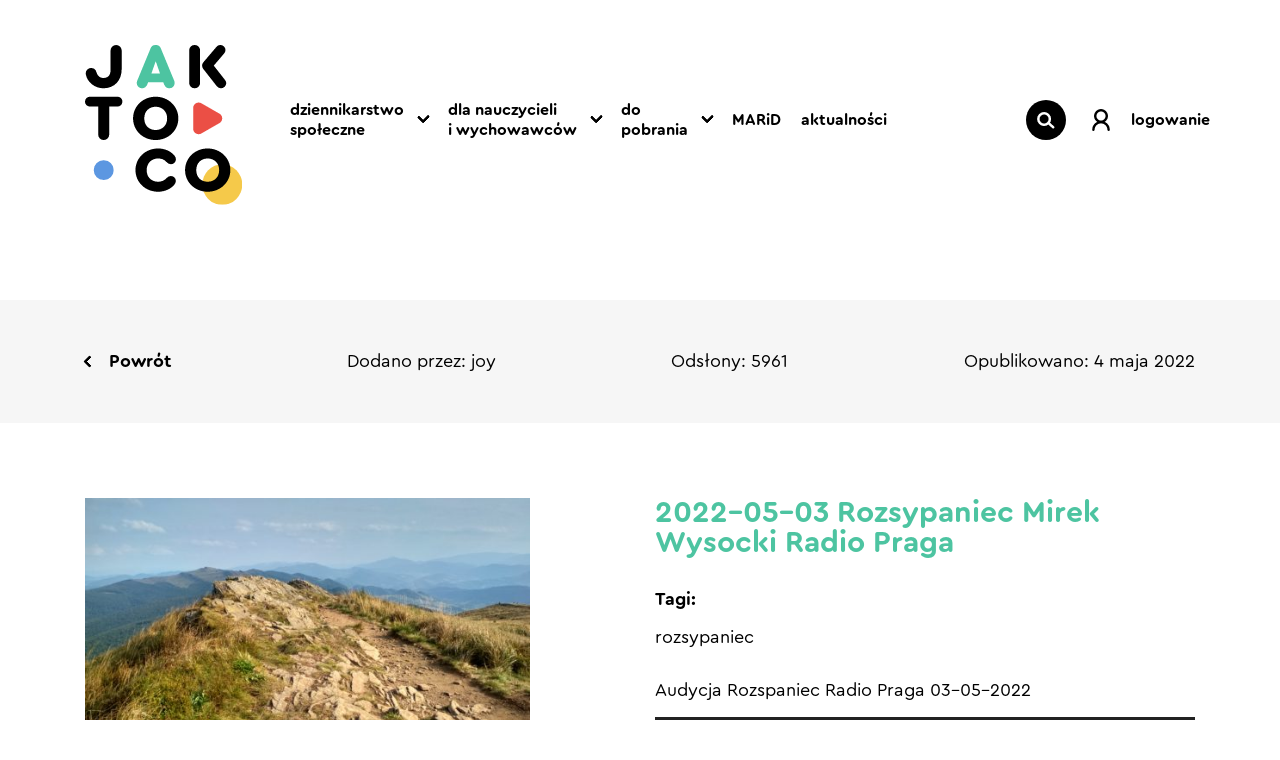

--- FILE ---
content_type: text/html; charset=UTF-8
request_url: http://www.jakto.co/dziennikarstwo-spoleczne/2022-05-03-rozsypaniec-mirek-wysocki-radio-praga/
body_size: 10032
content:
<!doctype html>
<html lang="pl-PL" xmlns:og="http://ogp.me/ns#" xmlns:fb="http://www.facebook.com/2008/fbml">

<head>
	<meta charset="UTF-8">
	<meta name="viewport" content="width=device-width, initial-scale=1">
	<link rel="profile" href="https://gmpg.org/xfn/11">

	<!-- Favicon -->
	<link rel="apple-touch-icon" sizes="57x57" href="http://www.jakto.co/wp-content/themes/jaktoco/favicon/apple-icon-57x57.png" />
	<link rel="apple-touch-icon" sizes="60x60" href="http://www.jakto.co/wp-content/themes/jaktoco/favicon/apple-icon-60x60.png" />
	<link rel="apple-touch-icon" sizes="72x72" href="http://www.jakto.co/wp-content/themes/jaktoco/favicon/apple-icon-72x72.png" />
	<link rel="apple-touch-icon" sizes="76x76" href="http://www.jakto.co/wp-content/themes/jaktoco/favicon/apple-icon-76x76.png" />
	<link rel="apple-touch-icon" sizes="114x114" href="http://www.jakto.co/wp-content/themes/jaktoco/favicon/apple-icon-114x114.png" />
	<link rel="apple-touch-icon" sizes="120x120" href="http://www.jakto.co/wp-content/themes/jaktoco/favicon/apple-icon-120x120.png" />
	<link rel="apple-touch-icon" sizes="144x144" href="http://www.jakto.co/wp-content/themes/jaktoco/favicon/apple-icon-144x144.png" />
	<link rel="apple-touch-icon" sizes="152x152" href="http://www.jakto.co/wp-content/themes/jaktoco/favicon/apple-icon-152x152.png" />
	<link rel="apple-touch-icon" sizes="180x180" href="http://www.jakto.co/wp-content/themes/jaktoco/favicon/apple-icon-180x180.png" />
	<link rel="icon" type="image/png" sizes="192x192" href="http://www.jakto.co/wp-content/themes/jaktoco/favicon/android-icon-192x192.png" />
	<link rel="icon" type="image/png" sizes="32x32" href="http://www.jakto.co/wp-content/themes/jaktoco/favicon/favicon-32x32.png" />
	<link rel="icon" type="image/png" sizes="96x96" href="http://www.jakto.co/wp-content/themes/jaktoco/favicon/favicon-96x96.png" />
	<link rel="icon" type="image/png" sizes="16x16" href="http://www.jakto.co/wp-content/themes/jaktoco/favicon/favicon-16x16.png" />
	<link rel="manifest" href="http://www.jakto.co/wp-content/themes/jaktoco/favicon/manifest.json" />
	<meta name="msapplication-TileColor" content="#3c3c3b" />
	<meta name="msapplication-TileImage" content="http://www.jakto.co/wp-content/themes/jaktoco/favicon/ms-icon-144x144.png" />
	<meta name="theme-color" content="#3c3c3b" />

	<script>
		var timerStart = Date.now();
	</script>

	<!-- GoogleFonts -->
	<link rel="stylesheet" href="https://fonts.googleapis.com/css?family=Montserrat:300,400,500,600&display=swap&subset=latin-ext" />

	<title>2022-05-03 Rozsypaniec Mirek Wysocki Radio Praga &#8211; Jakto.co</title>
		<style type="text/css">
					.heateor_sss_button_instagram span.heateor_sss_svg,a.heateor_sss_instagram span.heateor_sss_svg{background:radial-gradient(circle at 30% 107%,#fdf497 0,#fdf497 5%,#fd5949 45%,#d6249f 60%,#285aeb 90%)}
											.heateor_sss_horizontal_sharing .heateor_sss_svg,.heateor_sss_standard_follow_icons_container .heateor_sss_svg{
							color: #fff;
						border-width: 0px;
			border-style: solid;
			border-color: transparent;
		}
					.heateor_sss_horizontal_sharing .heateorSssTCBackground{
				color:#666;
			}
					.heateor_sss_horizontal_sharing span.heateor_sss_svg:hover,.heateor_sss_standard_follow_icons_container span.heateor_sss_svg:hover{
						border-color: transparent;
		}
		.heateor_sss_vertical_sharing span.heateor_sss_svg,.heateor_sss_floating_follow_icons_container span.heateor_sss_svg{
							color: #fff;
						border-width: 0px;
			border-style: solid;
			border-color: transparent;
		}
				.heateor_sss_vertical_sharing .heateorSssTCBackground{
			color:#666;
		}
						.heateor_sss_vertical_sharing span.heateor_sss_svg:hover,.heateor_sss_floating_follow_icons_container span.heateor_sss_svg:hover{
						border-color: transparent;
		}
		@media screen and (max-width:783px) {.heateor_sss_vertical_sharing{display:none!important}}div.heateor_sss_sharing_title{text-align:center}div.heateor_sss_sharing_ul{width:100%;text-align:center;}div.heateor_sss_horizontal_sharing div.heateor_sss_sharing_ul a{float:none!important;display:inline-block;}		</style>
		<meta name='robots' content='max-image-preview:large' />
<link rel="alternate" type="application/rss+xml" title="Jakto.co &raquo; Kanał z wpisami" href="http://www.jakto.co/feed/" />
<link rel="alternate" type="application/rss+xml" title="Jakto.co &raquo; Kanał z komentarzami" href="http://www.jakto.co/comments/feed/" />
<meta property="og:title" content=2022-05-03 Rozsypaniec Mirek Wysocki Radio Praga"/><meta property="og:description" content="Audycja Rozspaniec Radio Praga 03-05-2022" /><meta property="og:type" content="website"/><meta property="og:locale" content="pl-PL" /><meta property="og:site_name" content="Jakto.co – Portal dziennikarstwa społeczno-kulturalnego. Zamieszczamy amatorskie reportaże prasowe, radiowe,  filmowe i fotograficzne. Mówimy o tym, co ważne. Blisko ludzi."/><meta property="og:url" content="http://www.jakto.co/dziennikarstwo-spoleczne/2022-05-03-rozsypaniec-mirek-wysocki-radio-praga/" /><meta property="og:image" content="http://www.jakto.co/wp-content/uploads/2024/05/Rozsypaniec-1-600x314.jpg" /><meta property="og:image:width" content="600" /><meta property="og:image:height" content="314" /><link rel='stylesheet' id='dashicons-css' href='http://www.jakto.co/wp-includes/css/dashicons.min.css' type='text/css' media='all' />
<link rel='stylesheet' id='classic-theme-styles-css' href='http://www.jakto.co/wp-includes/css/classic-themes.min.css?ver=1' type='text/css' media='all' />
<style id='global-styles-inline-css' type='text/css'>
body{--wp--preset--color--black: #000000;--wp--preset--color--cyan-bluish-gray: #abb8c3;--wp--preset--color--white: #ffffff;--wp--preset--color--pale-pink: #f78da7;--wp--preset--color--vivid-red: #cf2e2e;--wp--preset--color--luminous-vivid-orange: #ff6900;--wp--preset--color--luminous-vivid-amber: #fcb900;--wp--preset--color--light-green-cyan: #7bdcb5;--wp--preset--color--vivid-green-cyan: #00d084;--wp--preset--color--pale-cyan-blue: #8ed1fc;--wp--preset--color--vivid-cyan-blue: #0693e3;--wp--preset--color--vivid-purple: #9b51e0;--wp--preset--gradient--vivid-cyan-blue-to-vivid-purple: linear-gradient(135deg,rgba(6,147,227,1) 0%,rgb(155,81,224) 100%);--wp--preset--gradient--light-green-cyan-to-vivid-green-cyan: linear-gradient(135deg,rgb(122,220,180) 0%,rgb(0,208,130) 100%);--wp--preset--gradient--luminous-vivid-amber-to-luminous-vivid-orange: linear-gradient(135deg,rgba(252,185,0,1) 0%,rgba(255,105,0,1) 100%);--wp--preset--gradient--luminous-vivid-orange-to-vivid-red: linear-gradient(135deg,rgba(255,105,0,1) 0%,rgb(207,46,46) 100%);--wp--preset--gradient--very-light-gray-to-cyan-bluish-gray: linear-gradient(135deg,rgb(238,238,238) 0%,rgb(169,184,195) 100%);--wp--preset--gradient--cool-to-warm-spectrum: linear-gradient(135deg,rgb(74,234,220) 0%,rgb(151,120,209) 20%,rgb(207,42,186) 40%,rgb(238,44,130) 60%,rgb(251,105,98) 80%,rgb(254,248,76) 100%);--wp--preset--gradient--blush-light-purple: linear-gradient(135deg,rgb(255,206,236) 0%,rgb(152,150,240) 100%);--wp--preset--gradient--blush-bordeaux: linear-gradient(135deg,rgb(254,205,165) 0%,rgb(254,45,45) 50%,rgb(107,0,62) 100%);--wp--preset--gradient--luminous-dusk: linear-gradient(135deg,rgb(255,203,112) 0%,rgb(199,81,192) 50%,rgb(65,88,208) 100%);--wp--preset--gradient--pale-ocean: linear-gradient(135deg,rgb(255,245,203) 0%,rgb(182,227,212) 50%,rgb(51,167,181) 100%);--wp--preset--gradient--electric-grass: linear-gradient(135deg,rgb(202,248,128) 0%,rgb(113,206,126) 100%);--wp--preset--gradient--midnight: linear-gradient(135deg,rgb(2,3,129) 0%,rgb(40,116,252) 100%);--wp--preset--duotone--dark-grayscale: url('#wp-duotone-dark-grayscale');--wp--preset--duotone--grayscale: url('#wp-duotone-grayscale');--wp--preset--duotone--purple-yellow: url('#wp-duotone-purple-yellow');--wp--preset--duotone--blue-red: url('#wp-duotone-blue-red');--wp--preset--duotone--midnight: url('#wp-duotone-midnight');--wp--preset--duotone--magenta-yellow: url('#wp-duotone-magenta-yellow');--wp--preset--duotone--purple-green: url('#wp-duotone-purple-green');--wp--preset--duotone--blue-orange: url('#wp-duotone-blue-orange');--wp--preset--font-size--small: 13px;--wp--preset--font-size--medium: 20px;--wp--preset--font-size--large: 36px;--wp--preset--font-size--x-large: 42px;--wp--preset--spacing--20: 0.44rem;--wp--preset--spacing--30: 0.67rem;--wp--preset--spacing--40: 1rem;--wp--preset--spacing--50: 1.5rem;--wp--preset--spacing--60: 2.25rem;--wp--preset--spacing--70: 3.38rem;--wp--preset--spacing--80: 5.06rem;}:where(.is-layout-flex){gap: 0.5em;}body .is-layout-flow > .alignleft{float: left;margin-inline-start: 0;margin-inline-end: 2em;}body .is-layout-flow > .alignright{float: right;margin-inline-start: 2em;margin-inline-end: 0;}body .is-layout-flow > .aligncenter{margin-left: auto !important;margin-right: auto !important;}body .is-layout-constrained > .alignleft{float: left;margin-inline-start: 0;margin-inline-end: 2em;}body .is-layout-constrained > .alignright{float: right;margin-inline-start: 2em;margin-inline-end: 0;}body .is-layout-constrained > .aligncenter{margin-left: auto !important;margin-right: auto !important;}body .is-layout-constrained > :where(:not(.alignleft):not(.alignright):not(.alignfull)){max-width: var(--wp--style--global--content-size);margin-left: auto !important;margin-right: auto !important;}body .is-layout-constrained > .alignwide{max-width: var(--wp--style--global--wide-size);}body .is-layout-flex{display: flex;}body .is-layout-flex{flex-wrap: wrap;align-items: center;}body .is-layout-flex > *{margin: 0;}:where(.wp-block-columns.is-layout-flex){gap: 2em;}.has-black-color{color: var(--wp--preset--color--black) !important;}.has-cyan-bluish-gray-color{color: var(--wp--preset--color--cyan-bluish-gray) !important;}.has-white-color{color: var(--wp--preset--color--white) !important;}.has-pale-pink-color{color: var(--wp--preset--color--pale-pink) !important;}.has-vivid-red-color{color: var(--wp--preset--color--vivid-red) !important;}.has-luminous-vivid-orange-color{color: var(--wp--preset--color--luminous-vivid-orange) !important;}.has-luminous-vivid-amber-color{color: var(--wp--preset--color--luminous-vivid-amber) !important;}.has-light-green-cyan-color{color: var(--wp--preset--color--light-green-cyan) !important;}.has-vivid-green-cyan-color{color: var(--wp--preset--color--vivid-green-cyan) !important;}.has-pale-cyan-blue-color{color: var(--wp--preset--color--pale-cyan-blue) !important;}.has-vivid-cyan-blue-color{color: var(--wp--preset--color--vivid-cyan-blue) !important;}.has-vivid-purple-color{color: var(--wp--preset--color--vivid-purple) !important;}.has-black-background-color{background-color: var(--wp--preset--color--black) !important;}.has-cyan-bluish-gray-background-color{background-color: var(--wp--preset--color--cyan-bluish-gray) !important;}.has-white-background-color{background-color: var(--wp--preset--color--white) !important;}.has-pale-pink-background-color{background-color: var(--wp--preset--color--pale-pink) !important;}.has-vivid-red-background-color{background-color: var(--wp--preset--color--vivid-red) !important;}.has-luminous-vivid-orange-background-color{background-color: var(--wp--preset--color--luminous-vivid-orange) !important;}.has-luminous-vivid-amber-background-color{background-color: var(--wp--preset--color--luminous-vivid-amber) !important;}.has-light-green-cyan-background-color{background-color: var(--wp--preset--color--light-green-cyan) !important;}.has-vivid-green-cyan-background-color{background-color: var(--wp--preset--color--vivid-green-cyan) !important;}.has-pale-cyan-blue-background-color{background-color: var(--wp--preset--color--pale-cyan-blue) !important;}.has-vivid-cyan-blue-background-color{background-color: var(--wp--preset--color--vivid-cyan-blue) !important;}.has-vivid-purple-background-color{background-color: var(--wp--preset--color--vivid-purple) !important;}.has-black-border-color{border-color: var(--wp--preset--color--black) !important;}.has-cyan-bluish-gray-border-color{border-color: var(--wp--preset--color--cyan-bluish-gray) !important;}.has-white-border-color{border-color: var(--wp--preset--color--white) !important;}.has-pale-pink-border-color{border-color: var(--wp--preset--color--pale-pink) !important;}.has-vivid-red-border-color{border-color: var(--wp--preset--color--vivid-red) !important;}.has-luminous-vivid-orange-border-color{border-color: var(--wp--preset--color--luminous-vivid-orange) !important;}.has-luminous-vivid-amber-border-color{border-color: var(--wp--preset--color--luminous-vivid-amber) !important;}.has-light-green-cyan-border-color{border-color: var(--wp--preset--color--light-green-cyan) !important;}.has-vivid-green-cyan-border-color{border-color: var(--wp--preset--color--vivid-green-cyan) !important;}.has-pale-cyan-blue-border-color{border-color: var(--wp--preset--color--pale-cyan-blue) !important;}.has-vivid-cyan-blue-border-color{border-color: var(--wp--preset--color--vivid-cyan-blue) !important;}.has-vivid-purple-border-color{border-color: var(--wp--preset--color--vivid-purple) !important;}.has-vivid-cyan-blue-to-vivid-purple-gradient-background{background: var(--wp--preset--gradient--vivid-cyan-blue-to-vivid-purple) !important;}.has-light-green-cyan-to-vivid-green-cyan-gradient-background{background: var(--wp--preset--gradient--light-green-cyan-to-vivid-green-cyan) !important;}.has-luminous-vivid-amber-to-luminous-vivid-orange-gradient-background{background: var(--wp--preset--gradient--luminous-vivid-amber-to-luminous-vivid-orange) !important;}.has-luminous-vivid-orange-to-vivid-red-gradient-background{background: var(--wp--preset--gradient--luminous-vivid-orange-to-vivid-red) !important;}.has-very-light-gray-to-cyan-bluish-gray-gradient-background{background: var(--wp--preset--gradient--very-light-gray-to-cyan-bluish-gray) !important;}.has-cool-to-warm-spectrum-gradient-background{background: var(--wp--preset--gradient--cool-to-warm-spectrum) !important;}.has-blush-light-purple-gradient-background{background: var(--wp--preset--gradient--blush-light-purple) !important;}.has-blush-bordeaux-gradient-background{background: var(--wp--preset--gradient--blush-bordeaux) !important;}.has-luminous-dusk-gradient-background{background: var(--wp--preset--gradient--luminous-dusk) !important;}.has-pale-ocean-gradient-background{background: var(--wp--preset--gradient--pale-ocean) !important;}.has-electric-grass-gradient-background{background: var(--wp--preset--gradient--electric-grass) !important;}.has-midnight-gradient-background{background: var(--wp--preset--gradient--midnight) !important;}.has-small-font-size{font-size: var(--wp--preset--font-size--small) !important;}.has-medium-font-size{font-size: var(--wp--preset--font-size--medium) !important;}.has-large-font-size{font-size: var(--wp--preset--font-size--large) !important;}.has-x-large-font-size{font-size: var(--wp--preset--font-size--x-large) !important;}
.wp-block-navigation a:where(:not(.wp-element-button)){color: inherit;}
:where(.wp-block-columns.is-layout-flex){gap: 2em;}
.wp-block-pullquote{font-size: 1.5em;line-height: 1.6;}
</style>
<link rel='stylesheet' id='jaktoco-style-css' href='http://www.jakto.co/wp-content/themes/jaktoco/style.css?ver=1616089115' type='text/css' media='all' />
<link rel='stylesheet' id='heateor_sss_frontend_css-css' href='http://www.jakto.co/wp-content/plugins/sassy-social-share/public/css/sassy-social-share-public.css?ver=3.3.44' type='text/css' media='all' />
<script type='text/javascript' src='http://www.jakto.co/wp-content/themes/jaktoco/js/vendor/jquery-3.5.1.min.js?ver=1611137315' id='jquery-js'></script>
<link rel="https://api.w.org/" href="http://www.jakto.co/wp-json/" /><link rel="EditURI" type="application/rsd+xml" title="RSD" href="http://www.jakto.co/xmlrpc.php?rsd" />
<link rel="wlwmanifest" type="application/wlwmanifest+xml" href="http://www.jakto.co/wp-includes/wlwmanifest.xml" />
<link rel="canonical" href="http://www.jakto.co/dziennikarstwo-spoleczne/2022-05-03-rozsypaniec-mirek-wysocki-radio-praga/" />
<link rel='shortlink' href='http://www.jakto.co/?p=19430' />
<link rel="alternate" type="application/json+oembed" href="http://www.jakto.co/wp-json/oembed/1.0/embed?url=http%3A%2F%2Fwww.jakto.co%2Fdziennikarstwo-spoleczne%2F2022-05-03-rozsypaniec-mirek-wysocki-radio-praga%2F" />
<link rel="alternate" type="text/xml+oembed" href="http://www.jakto.co/wp-json/oembed/1.0/embed?url=http%3A%2F%2Fwww.jakto.co%2Fdziennikarstwo-spoleczne%2F2022-05-03-rozsypaniec-mirek-wysocki-radio-praga%2F&#038;format=xml" />
<style type="text/css">.recentcomments a{display:inline !important;padding:0 !important;margin:0 !important;}</style></head>

<body class="social-journalism-template-default single single-social-journalism postid-19430 user-registration-page social-journalism-2022-05-03-rozsypaniec-mirek-wysocki-radio-praga">
		<div class="preloader">
		<div class="preloader__container">
			<img src="http://www.jakto.co/wp-content/themes/jaktoco/img/logo.svg" alt="Czek IT" class="preloader__logo" />
		</div>
	</div>
	<div id="page" class="site">
		<header class="header">
			<div class="container">
				<div class="row">
					<div class="col-lg-2 col-6">
						<a href="http://www.jakto.co" class="header__logo mt-4">
							<img src="http://www.jakto.co/wp-content/themes/jaktoco/img/logo.svg" alt="JakTo.Co" />
						</a>
					</div>
					<div class="col-lg-10 col-6 over_menu">
						<button class="hamburger d-lg-none" aria-label="Menu hamburger">
							<span class="hamburger__line hamburger__line--top"></span>
							<span class="hamburger__line hamburger__line--middle"></span>
							<span class="hamburger__line hamburger__line--bottom"></span>
						</button>
						<nav class="menu">
							<div class="d-flex align-items-center menu__box">
								<div class="">
									<ul id="menu-glowne-menu" class="menu__list"><li id="menu-item-17531" class="menu-item menu-item-type-post_type_archive menu-item-object-social-journalism menu-item-has-children menu-item-17531"><a href="http://www.jakto.co/dziennikarstwo-spoleczne/">dziennikarstwo społeczne</a>
<ul class="sub-menu">
	<li id="menu-item-17542" class="menu-item menu-item-type-taxonomy menu-item-object-social-journalism-category menu-item-17542"><a href="http://www.jakto.co/ds/video/">video</a></li>
	<li id="menu-item-17543" class="menu-item menu-item-type-taxonomy menu-item-object-social-journalism-category menu-item-17543"><a href="http://www.jakto.co/ds/audio/">audio</a></li>
	<li id="menu-item-17544" class="menu-item menu-item-type-taxonomy menu-item-object-social-journalism-category menu-item-17544"><a href="http://www.jakto.co/ds/foto/">foto</a></li>
	<li id="menu-item-17545" class="menu-item menu-item-type-taxonomy menu-item-object-social-journalism-category menu-item-17545"><a href="http://www.jakto.co/ds/czytnik/">czytnik</a></li>
	<li id="menu-item-17546" class="menu-item menu-item-type-taxonomy menu-item-object-social-journalism-category menu-item-17546"><a href="http://www.jakto.co/ds/archiwum-radia/">archiwum radia</a></li>
</ul>
</li>
<li id="menu-item-17530" class="menu-item menu-item-type-post_type_archive menu-item-object-teacher menu-item-has-children menu-item-17530"><a href="http://www.jakto.co/dla-nauczycieli/">dla nauczycieli i&nbsp;wychowawców</a>
<ul class="sub-menu">
	<li id="menu-item-17547" class="menu-item menu-item-type-taxonomy menu-item-object-teacher-category menu-item-17547"><a href="http://www.jakto.co/dn/lekcje-pokazowe/">lekcje pokazowe</a></li>
	<li id="menu-item-17548" class="menu-item menu-item-type-taxonomy menu-item-object-teacher-category menu-item-17548"><a href="http://www.jakto.co/dn/poradniki-video/">poradniki video</a></li>
	<li id="menu-item-17658" class="menu-item menu-item-type-taxonomy menu-item-object-teacher-category menu-item-17658"><a href="http://www.jakto.co/dn/podcasty/">podcasty</a></li>
</ul>
</li>
<li id="menu-item-17533" class="menu-item menu-item-type-post_type_archive menu-item-object-download menu-item-has-children menu-item-17533"><a href="http://www.jakto.co/do-pobrania/">do pobrania</a>
<ul class="sub-menu">
	<li id="menu-item-17550" class="menu-item menu-item-type-taxonomy menu-item-object-download-category menu-item-17550"><a href="http://www.jakto.co/dp/audio/">audio</a></li>
	<li id="menu-item-17551" class="menu-item menu-item-type-taxonomy menu-item-object-download-category menu-item-17551"><a href="http://www.jakto.co/dp/grafika/">grafika</a></li>
	<li id="menu-item-17549" class="menu-item menu-item-type-taxonomy menu-item-object-download-category menu-item-17549"><a href="http://www.jakto.co/dp/baza-dzwiekow/">baza dźwięków</a></li>
	<li id="menu-item-18202" class="menu-item menu-item-type-taxonomy menu-item-object-download-category menu-item-18202"><a href="http://www.jakto.co/dp/ebooki/">ebooki</a></li>
</ul>
</li>
<li id="menu-item-17534" class="menu-item menu-item-type-post_type menu-item-object-page menu-item-17534"><a href="http://www.jakto.co/?page_id=17518">MARiD</a></li>
<li id="menu-item-17540" class="menu-item menu-item-type-post_type menu-item-object-page current_page_parent menu-item-17540"><a href="http://www.jakto.co/aktualnosci/">aktualności</a></li>
</ul>								</div>
								<div class="d-flex justify-content-end align-items-start over_header_buttons">
									<button type="button" class="header__item toggle-search">
										<div class="header__circle">
											<svg class="icon icon--search icon--white" xmlns="http://www.w3.org/2000/svg" viewBox="0 0 21.619 20.619">
												<g transform="translate(-1560 -74)">
													<g transform="translate(1560 74)" stroke-width="3">
														<circle cx="8.5" cy="8.5" r="8.5" stroke="none" />
														<circle cx="8.5" cy="8.5" r="7" fill="none" />
													</g>
													<line x2="5.01" y2="4.51" transform="translate(1574.49 87.99)" stroke-linecap="round" stroke-width="3" />
												</g>
											</svg>
										</div>
									</button>
									<form id='wpes-form-17994' role="search" method="get" class="search-form header__search-form" action="http://www.jakto.co/">
		<label>
		    <span class="screen-reader-text">Szukaj:</span>
		    <input type="search" class="search-field " placeholder="Czego szukasz?" value="" name="s" />
		</label>
		<input type="submit" class="search-submit " value="Szukaj" /><input type='hidden' value='17994' name='wpessid' /></form>									<a href="/moje-konto/" class="header__item">
										<div class="header__circle header__circle--white">
											<svg class="icon icon--user" xmlns="http://www.w3.org/2000/svg" viewBox="0 0 21.92 27.154">
												<g transform="translate(-1033.826 -924.458)">
													<circle cx="7.157" cy="7.157" r="7.157" transform="translate(1037.629 925.958)" stroke-linecap="round" stroke-miterlimit="10" stroke-width="3" />
													<path d="M1035.326,1003.168a9.46,9.46,0,0,1,18.92,0" transform="translate(0 -53.057)" stroke-linecap="round" stroke-miterlimit="10" stroke-width="3" />
												</g>
											</svg>
										</div>
										<span class="header__text">logowanie</span>
									</a>
								</div>
							</div>
						</nav>
					</div>
				</div>
			</div>
		</header><main id="main" class="site-main">
  <article id="post-19430" class="post-19430 social-journalism type-social-journalism status-publish has-post-thumbnail hentry tag-rozsypaniec social-journalism-category-archiwum-radia social-journalism-category-rozsypaniec">
  <div class="article__info">
    <div class="container">
      <div class="d-flex flex-wrap justify-content-between">
        <a href="http://www.jakto.co/ds/archiwum-radia/" class="back">Powrót</a>
                  <div>
            <p>Dodano przez: joy</p>
          </div>
                <div>
          <p>Odsłony: 5961</p>
        </div>
                  <div>
            <p>Opublikowano: 4 maja 2022</p>
          </div>
                      </div>
    </div>
  </div>
  <div class="container">
    <div class="article__start">
      <div class="row justify-content-between">
        <div class="col-lg-5">
          
          <div class="article__image">
            <img width="517" height="326" src="http://www.jakto.co/wp-content/uploads/2024/05/Rozsypaniec-1-517x326.jpg" class="attachment-medium size-medium wp-post-image" alt="widok zbocza góry" decoding="async" srcset="http://www.jakto.co/wp-content/uploads/2024/05/Rozsypaniec-1-517x326.jpg 517w, http://www.jakto.co/wp-content/uploads/2024/05/Rozsypaniec-1-653x412.jpg 653w" sizes="(max-width: 517px) 100vw, 517px" />          </div>
          <div class="article__action article__action-center mt-5">
                      </div>
        </div>
        <div class="col-lg-6">
                                <h1 class="article__title">2022-05-03 Rozsypaniec Mirek Wysocki Radio Praga</h1>
                      <div class="section__text mt-5">
              <p><strong>Tagi:</strong></p>
              <p><a href="http://www.jakto.co/tag/rozsypaniec/">rozsypaniec</a></p>
            </div>
                    <div class="section__text mt-5">
            <p>Audycja Rozspaniec Radio Praga 03-05-2022</p>
<!--[if lt IE 9]><script>document.createElement('audio');</script><![endif]-->
<audio class="wp-audio-shortcode" id="audio-19430-1" preload="none" style="width: 100%;" controls="controls"><source type="audio/mpeg" src="http://jakto.co/wp-content/uploads/2022/05/2022-05-03-Rozsypaniec-Radio-Praga.mp3?_=1" /><a href="http://jakto.co/wp-content/uploads/2022/05/2022-05-03-Rozsypaniec-Radio-Praga.mp3">http://jakto.co/wp-content/uploads/2022/05/2022-05-03-Rozsypaniec-Radio-Praga.mp3</a></audio>
          </div>
        </div>
      </div>
          </div>
      </div>
</article>
  <section class="section article article--more">
    <div class="container">
      <div class="article__more d-flex flex-wrap align-items-center">
        <h3 class="section__subtitle">Zobacz także</h3>
        <svg class="article__ornament" xmlns="http://www.w3.org/2000/svg" viewBox="0 0 60.679 123.14">
          <path d="M-1000.313,421.465a46.041,46.041,0,0,1,45.5,46.571,46.044,46.044,0,0,1-45.5,46.571" transform="translate(1000.492 -406.466)" stroke-miterlimit="10" stroke-width="30" />
        </svg>
      </div>
      <div class="article__box">
        <div class="row">
          <div class="col-lg-4 mb-5">
    <div class="article__item">
                    <a href="http://www.jakto.co/dziennikarstwo-spoleczne/https-radiopraga-pl-pani-edyta-topczewska-z-klubu-yakumo-goto-japonia-w-radio-praga-2/" class="article__image"><img width="517" height="326" src="http://www.jakto.co/wp-content/uploads/2023/03/Logo-Radio-Praga-517x326.jpg" class="attachment-medium size-medium wp-post-image" alt="" decoding="async" loading="lazy" /></a>
        
        <h4 class="article__title">
            <a href="http://www.jakto.co/dziennikarstwo-spoleczne/https-radiopraga-pl-pani-edyta-topczewska-z-klubu-yakumo-goto-japonia-w-radio-praga-2/">Edyta Topczewska z&nbsp;klubu Yakumo Goto w&nbsp;Radio Praga</a>
        </h4>
                    <div class="article__excerpt">https://radiopraga.pl/pani-edyta-topczewska-z-klubu-yakumo-goto-japonia-w-radio-praga/</div>
            </div>
</div><div class="col-lg-4 mb-5">
    <div class="article__item">
                    <a href="http://www.jakto.co/dziennikarstwo-spoleczne/eurodance-29-07-2023r-vol-197-w-programie-factsfiction-proxyon-grant-miller-the-radio-pirates-marco-rochowski-sauvage-u96-new-order-c-c-catch-i-inni-skrot-10ciu-audycji-z-poczatku/" class="article__image"><img alt="Domyślny obrazek dla audio" src="http://www.jakto.co/wp-content/uploads/2021/defaultowe/default-post-audio-517x326.jpg" srcset="http://www.jakto.co/wp-content/uploads/2021/defaultowe/default-post-audio-517x326.jpg 517w, http://www.jakto.co/wp-content/uploads/2021/defaultowe/default-post-audio-653x412.jpg 653w, http://www.jakto.co/wp-content/uploads/2021/defaultowe/default-post-audio.jpg 1200w" sizes="(max-width: 1200px) 100vw, 1200px" /></a>
        
        <h4 class="article__title">
            <a href="http://www.jakto.co/dziennikarstwo-spoleczne/eurodance-29-07-2023r-vol-197-w-programie-factsfiction-proxyon-grant-miller-the-radio-pirates-marco-rochowski-sauvage-u96-new-order-c-c-catch-i-inni-skrot-10ciu-audycji-z-poczatku/">Eurodance 29.07.2023r. /vol.197/ W programie: Facts&amp;Fiction, Proxyon, Grant Miller, The Radio Pirates, Marco Rochowski, Sauvage, U96, New Order, C.C.Catch i&nbsp;inni&#8230; Skrót 10ciu audycji z&nbsp;początku 2023r.</a>
        </h4>
                    <div class="article__excerpt">Eurodance 29.07.2023r. W programie: Facts&amp;Fiction, Proxyon(space), Grant Miller, The Radio Pirates, Marco Rochowski, Sauvage(space), U96, New Order, C.C.Catch, Jock Hattle i&nbsp;inni&#8230; Skrót 10ciu programów z&nbsp;początku<a href="http://www.jakto.co/dziennikarstwo-spoleczne/eurodance-29-07-2023r-vol-197-w-programie-factsfiction-proxyon-grant-miller-the-radio-pirates-marco-rochowski-sauvage-u96-new-order-c-c-catch-i-inni-skrot-10ciu-audycji-z-poczatku/">&hellip;</a></div>
            </div>
</div><div class="col-lg-4 mb-5">
    <div class="article__item">
                    <a href="http://www.jakto.co/dziennikarstwo-spoleczne/marcin-wyrostek-w-radiopraga-pl-audycja-otwarty-mikrofon-piotra-kolodziejczyka/" class="article__image"><img width="517" height="326" src="http://www.jakto.co/wp-content/uploads/2022/10/Logo-Radio-Praga-2-517x326.jpg" class="attachment-medium size-medium wp-post-image" alt="" decoding="async" loading="lazy" /></a>
        
        <h4 class="article__title">
            <a href="http://www.jakto.co/dziennikarstwo-spoleczne/marcin-wyrostek-w-radiopraga-pl-audycja-otwarty-mikrofon-piotra-kolodziejczyka/">Marcin Wyrostek w&nbsp;RadioPraga.pl ( audycja Otwarty Mikrofon Piotra Kołodziejczyka)</a>
        </h4>
                    <div class="article__excerpt"></div>
            </div>
</div>        </div>
      </div>
    </div>
  </section>
</main>
<footer class="footer">
	<a href="http://www.jakto.co" class="footer__logo">
		<img src="http://www.jakto.co/wp-content/themes/jaktoco/img/logo-footer.svg" alt="JakTo.Co" />
	</a>
	<div class="container">
		<div class="row">
			<div class="col-lg-9">
				<ul id="menu-stopka" class="footer__menu"><li id="menu-item-17572" class="menu-item menu-item-type-post_type_archive menu-item-object-social-journalism menu-item-has-children menu-item-17572"><a href="http://www.jakto.co/dziennikarstwo-spoleczne/">dziennikarstwo społeczne</a>
<ul class="sub-menu">
	<li id="menu-item-17577" class="menu-item menu-item-type-taxonomy menu-item-object-social-journalism-category menu-item-17577"><a href="http://www.jakto.co/ds/video/">video</a></li>
	<li id="menu-item-17574" class="menu-item menu-item-type-taxonomy menu-item-object-social-journalism-category menu-item-17574"><a href="http://www.jakto.co/ds/audio/">audio</a></li>
	<li id="menu-item-17576" class="menu-item menu-item-type-taxonomy menu-item-object-social-journalism-category menu-item-17576"><a href="http://www.jakto.co/ds/foto/">foto</a></li>
	<li id="menu-item-17575" class="menu-item menu-item-type-taxonomy menu-item-object-social-journalism-category menu-item-17575"><a href="http://www.jakto.co/ds/czytnik/">czytnik</a></li>
	<li id="menu-item-17573" class="menu-item menu-item-type-taxonomy menu-item-object-social-journalism-category menu-item-17573"><a href="http://www.jakto.co/ds/archiwum-radia/">archiwum radia</a></li>
</ul>
</li>
<li id="menu-item-17578" class="menu-item menu-item-type-post_type_archive menu-item-object-teacher menu-item-has-children menu-item-17578"><a href="http://www.jakto.co/dla-nauczycieli/">dla nauczycieli i&nbsp;wychowawców</a>
<ul class="sub-menu">
	<li id="menu-item-17579" class="menu-item menu-item-type-taxonomy menu-item-object-teacher-category menu-item-17579"><a href="http://www.jakto.co/dn/lekcje-pokazowe/">lekcje pokazowe</a></li>
	<li id="menu-item-17580" class="menu-item menu-item-type-taxonomy menu-item-object-teacher-category menu-item-17580"><a href="http://www.jakto.co/dn/poradniki-video/">poradniki video</a></li>
</ul>
</li>
<li id="menu-item-17582" class="menu-item menu-item-type-post_type_archive menu-item-object-download menu-item-has-children menu-item-17582"><a href="http://www.jakto.co/do-pobrania/">do pobrania</a>
<ul class="sub-menu">
	<li id="menu-item-17583" class="menu-item menu-item-type-taxonomy menu-item-object-download-category menu-item-17583"><a href="http://www.jakto.co/dp/audio/">audio</a></li>
	<li id="menu-item-17585" class="menu-item menu-item-type-taxonomy menu-item-object-download-category menu-item-17585"><a href="http://www.jakto.co/dp/grafika/">grafika</a></li>
	<li id="menu-item-17584" class="menu-item menu-item-type-taxonomy menu-item-object-download-category menu-item-17584"><a href="http://www.jakto.co/dp/baza-dzwiekow/">baza dźwięków</a></li>
	<li id="menu-item-18201" class="menu-item menu-item-type-taxonomy menu-item-object-download-category menu-item-18201"><a href="http://www.jakto.co/dp/ebooki/">ebooki</a></li>
</ul>
</li>
<li id="menu-item-17586" class="blank menu-item menu-item-type-custom menu-item-object-custom menu-item-has-children menu-item-17586"><a href="#">Element menu</a>
<ul class="sub-menu">
	<li id="menu-item-17599" class="menu-item menu-item-type-post_type menu-item-object-page menu-item-17599"><a href="http://www.jakto.co/kontakt/">kontakt</a></li>
	<li id="menu-item-17600" class="menu-item menu-item-type-post_type menu-item-object-page menu-item-17600"><a href="http://www.jakto.co/o-serwisie/">o serwisie</a></li>
	<li id="menu-item-17601" class="menu-item menu-item-type-post_type menu-item-object-page menu-item-17601"><a href="http://www.jakto.co/sponsorzy/">sponsorzy</a></li>
	<li id="menu-item-17602" class="menu-item menu-item-type-post_type menu-item-object-page menu-item-17602"><a href="http://www.jakto.co/wspolpraca/">współpraca</a></li>
	<li id="menu-item-18093" class="menu-item menu-item-type-post_type menu-item-object-page menu-item-18093"><a href="http://www.jakto.co/zglos-naruszenie/">zgłoś naruszenie</a></li>
	<li id="menu-item-18294" class="menu-item menu-item-type-post_type menu-item-object-page menu-item-18294"><a href="http://www.jakto.co/informacje-o-licencji/">Informacje o licencji</a></li>
</ul>
</li>
</ul>			</div>
		</div>
	</div>
</footer>
<div class="copyright">
	<div class="container copyright__container">
		<div class="copyright__author">
			<p>by <a href="https://czek.it/" target="_blank" rel="noopener noreferrer" class="copyright__link">czek.it</a></p>
		</div>
		<div class="copyright__info">
			<div class="row no-gutters align-items-center">
				<div class="col-lg-3 offset-lg-1">

					
					<p>Liczba wyświetleń: 5473078</p>
				</div>
				<div class="col-lg-3 offset-lg-3">
					<ul id="menu-copyright" class="copyright__menu"><li id="menu-item-17603" class="menu-item menu-item-type-post_type menu-item-object-page menu-item-17603"><a href="http://www.jakto.co/regulamin/">regulamin</a></li>
</ul>				</div>
			</div>
		</div>
	</div>
</div>
</div>
<link rel='stylesheet' id='mediaelement-css' href='http://www.jakto.co/wp-includes/js/mediaelement/mediaelementplayer-legacy.min.css?ver=4.2.17' type='text/css' media='all' />
<link rel='stylesheet' id='wp-mediaelement-css' href='http://www.jakto.co/wp-includes/js/mediaelement/wp-mediaelement.min.css' type='text/css' media='all' />
<script type='text/javascript' src='http://www.jakto.co/wp-content/plugins/contact-form-7/includes/swv/js/index.js?ver=5.7.7' id='swv-js'></script>
<script type='text/javascript' id='contact-form-7-js-extra'>
/* <![CDATA[ */
var wpcf7 = {"api":{"root":"http:\/\/www.jakto.co\/wp-json\/","namespace":"contact-form-7\/v1"}};
/* ]]> */
</script>
<script type='text/javascript' src='http://www.jakto.co/wp-content/plugins/contact-form-7/includes/js/index.js?ver=5.7.7' id='contact-form-7-js'></script>
<script type='text/javascript' src='http://www.jakto.co/wp-content/themes/jaktoco/dist/js/bundle.min.js?ver=1612276796' id='jaktoco-bundle-js-js'></script>
<script type='text/javascript' src='http://www.jakto.co/wp-content/themes/jaktoco/dist/js/dist.min.js?ver=1612897118' id='jaktoco-scripts-js'></script>
<script type='text/javascript' id='heateor_sss_sharing_js-js-before'>
function heateorSssLoadEvent(e) {var t=window.onload;if (typeof window.onload!="function") {window.onload=e}else{window.onload=function() {t();e()}}};	var heateorSssSharingAjaxUrl = 'http://www.jakto.co/wp-admin/admin-ajax.php', heateorSssCloseIconPath = 'http://www.jakto.co/wp-content/plugins/sassy-social-share/public/../images/close.png', heateorSssPluginIconPath = 'http://www.jakto.co/wp-content/plugins/sassy-social-share/public/../images/logo.png', heateorSssHorizontalSharingCountEnable = 0, heateorSssVerticalSharingCountEnable = 0, heateorSssSharingOffset = -10; var heateorSssMobileStickySharingEnabled = 0;var heateorSssCopyLinkMessage = "Link skopiowany";var heateorSssUrlCountFetched = [], heateorSssSharesText = 'Udostępnienia', heateorSssShareText = 'Udostępnij';function heateorSssPopup(e) {window.open(e,"popUpWindow","height=400,width=600,left=400,top=100,resizable,scrollbars,toolbar=0,personalbar=0,menubar=no,location=no,directories=no,status")}
</script>
<script type='text/javascript' src='http://www.jakto.co/wp-content/plugins/sassy-social-share/public/js/sassy-social-share-public.js?ver=3.3.44' id='heateor_sss_sharing_js-js'></script>
<script type='text/javascript' id='mediaelement-core-js-before'>
var mejsL10n = {"language":"pl","strings":{"mejs.download-file":"Pobierz plik","mejs.install-flash":"Korzystasz z przegl\u0105darki, kt\u00f3ra nie ma w\u0142\u0105czonej lub zainstalowanej wtyczki Flash player. W\u0142\u0105cz wtyczk\u0119 Flash player lub pobierz najnowsz\u0105 wersj\u0119 z https:\/\/get.adobe.com\/flashplayer\/","mejs.fullscreen":"Tryb pe\u0142noekranowy","mejs.play":"Odtw\u00f3rz","mejs.pause":"Zatrzymaj","mejs.time-slider":"Slider Czasu","mejs.time-help-text":"U\u017cyj strza\u0142ek lewo\/prawo aby przesun\u0105\u0107 o sekund\u0119 do przodu lub do ty\u0142u, strza\u0142ek g\u00f3ra\/d\u00f3\u0142 aby przesun\u0105\u0107 o dziesi\u0119\u0107 sekund.","mejs.live-broadcast":"Transmisja na \u017cywo","mejs.volume-help-text":"U\u017cywaj strza\u0142ek do g\u00f3ry\/do do\u0142u aby zwi\u0119kszy\u0107 lub zmniejszy\u0107 g\u0142o\u015bno\u015b\u0107.","mejs.unmute":"W\u0142\u0105cz dzwi\u0119k","mejs.mute":"Wycisz","mejs.volume-slider":"Suwak g\u0142o\u015bno\u015bci","mejs.video-player":"Odtwarzacz video","mejs.audio-player":"Odtwarzacz plik\u00f3w d\u017awi\u0119kowych","mejs.captions-subtitles":"Napisy","mejs.captions-chapters":"Rozdzia\u0142y","mejs.none":"Brak","mejs.afrikaans":"afrykanerski","mejs.albanian":"Alba\u0144ski","mejs.arabic":"arabski","mejs.belarusian":"bia\u0142oruski","mejs.bulgarian":"bu\u0142garski","mejs.catalan":"katalo\u0144ski","mejs.chinese":"chi\u0144ski","mejs.chinese-simplified":"chi\u0144ski (uproszczony)","mejs.chinese-traditional":"chi\u0144ski (tradycyjny)","mejs.croatian":"chorwacki","mejs.czech":"czeski","mejs.danish":"du\u0144ski","mejs.dutch":"holenderski","mejs.english":"angielski","mejs.estonian":"esto\u0144ski","mejs.filipino":"filipi\u0144ski","mejs.finnish":"fi\u0144ski","mejs.french":"francuski","mejs.galician":"galicyjski","mejs.german":"niemiecki","mejs.greek":"grecki","mejs.haitian-creole":"Kreolski haita\u0144ski","mejs.hebrew":"hebrajski","mejs.hindi":"hinduski","mejs.hungarian":"w\u0119gierski","mejs.icelandic":"islandzki","mejs.indonesian":"indonezyjski","mejs.irish":"irlandzki","mejs.italian":"w\u0142oski","mejs.japanese":"japo\u0144ski","mejs.korean":"korea\u0144ski","mejs.latvian":"\u0142otewski","mejs.lithuanian":"litewski","mejs.macedonian":"macedo\u0144ski","mejs.malay":"malajski","mejs.maltese":"malta\u0144ski","mejs.norwegian":"norweski","mejs.persian":"perski","mejs.polish":"polski","mejs.portuguese":"portugalski","mejs.romanian":"rumu\u0144ski","mejs.russian":"rosyjski","mejs.serbian":"serbski","mejs.slovak":"s\u0142owacki","mejs.slovenian":"s\u0142owe\u0144ski","mejs.spanish":"hiszpa\u0144ski","mejs.swahili":"suahili","mejs.swedish":"szwedzki","mejs.tagalog":"tagalski","mejs.thai":"tajski","mejs.turkish":"turecki","mejs.ukrainian":"ukrai\u0144ski","mejs.vietnamese":"wietnamski","mejs.welsh":"walijski","mejs.yiddish":"jidysz"}};
</script>
<script type='text/javascript' src='http://www.jakto.co/wp-includes/js/mediaelement/mediaelement-and-player.min.js?ver=4.2.17' id='mediaelement-core-js'></script>
<script type='text/javascript' src='http://www.jakto.co/wp-includes/js/mediaelement/mediaelement-migrate.min.js' id='mediaelement-migrate-js'></script>
<script type='text/javascript' id='mediaelement-js-extra'>
/* <![CDATA[ */
var _wpmejsSettings = {"pluginPath":"\/wp-includes\/js\/mediaelement\/","classPrefix":"mejs-","stretching":"responsive"};
/* ]]> */
</script>
<script type='text/javascript' src='http://www.jakto.co/wp-includes/js/mediaelement/wp-mediaelement.min.js' id='wp-mediaelement-js'></script>
<script>
	! function(a, b) {
		"use strict";

		function c() {
			if (!e) {
				e = !0;
				var a, c, d, f, g = -1 !== navigator.appVersion.indexOf("MSIE 10"),
					h = !!navigator.userAgent.match(/Trident.*rv:11\./),
					i = b.querySelectorAll("iframe.wp-embedded-content");
				for (c = 0; c < i.length; c++) {
					if (d = i[c], !d.getAttribute("data-secret")) f = Math.random().toString(36).substr(2, 10), d.src += "#?secret=" + f, d.setAttribute("data-secret", f);
					if (g || h) a = d.cloneNode(!0), a.removeAttribute("security"), d.parentNode.replaceChild(a, d)
				}
			}
		}
		var d = !1,
			e = !1;
		if (b.querySelector)
			if (a.addEventListener) d = !0;
		if (a.wp = a.wp || {}, !a.wp.receiveEmbedMessage)
			if (a.wp.receiveEmbedMessage = function(c) {
					var d = c.data;
					if (d)
						if (d.secret || d.message || d.value)
							if (!/[^a-zA-Z0-9]/.test(d.secret)) {
								var e, f, g, h, i, j = b.querySelectorAll('iframe[data-secret="' + d.secret + '"]'),
									k = b.querySelectorAll('blockquote[data-secret="' + d.secret + '"]');
								for (e = 0; e < k.length; e++) k[e].style.display = "none";
								for (e = 0; e < j.length; e++)
									if (f = j[e], c.source === f.contentWindow) {
										if (f.removeAttribute("style"), "height" === d.message) {
											if (g = parseInt(d.value, 10), g > 1e3) g = 1e3;
											else if (~~g < 200) g = 200;
											f.height = g
										}
										if ("link" === d.message)
											if (h = b.createElement("a"), i = b.createElement("a"), h.href = f.getAttribute("src"), i.href = d.value, i.host === h.host)
												if (b.activeElement === f) a.top.location.href = d.value
									} else;
							}
				}, d) a.addEventListener("message", a.wp.receiveEmbedMessage, !1), b.addEventListener("DOMContentLoaded", c, !1), a.addEventListener("load", c, !1)
	}(window, document);
</script>
<script>
	var myCSS = document.createElement('link');
	myCSS.rel = 'stylesheet';
	myCSS.href = 'http://www.jakto.co/wp-content/themes/jaktoco/dist/css/bundle.min.css?v=1611137315';
	document.head.insertBefore(myCSS, document.head.childNodes[1].nextSibling);
</script>
</body>

</html>

--- FILE ---
content_type: image/svg+xml
request_url: http://www.jakto.co/wp-content/themes/jaktoco/img/logo-footer.svg
body_size: 3693
content:
<svg xmlns="http://www.w3.org/2000/svg" width="156.753" height="160.168" viewBox="0 0 156.753 160.168"><g transform="translate(-4389 -1531.286)"><g transform="translate(5034.804 491.648)"><ellipse cx="19.9" cy="20.37" rx="19.9" ry="20.37" transform="translate(-528.851 1159.066)" fill="#f5c94a"/><path d="M-613.906,1039.638a5.576,5.576,0,0,0-5.569,5.57v19.42c0,3.678-1.234,8.061-7.111,8.061-4.349,0-6.155-3.133-6.907-5.766-.795-2.741-2.666-4.251-5.265-4.251a5.291,5.291,0,0,0-5.441,5.379,4.724,4.724,0,0,0,.083,1.063c1.455,7.919,8.99,13.889,17.53,13.889,10.877,0,18.186-7.663,18.186-19.071v-18.723A5.544,5.544,0,0,0-613.906,1039.638Z" transform="translate(-0.865)" fill="#fff"/><path d="M-496.124,1077.8a5.151,5.151,0,0,1-5.389,5.2c-2.344,0-4.119-1.332-5.134-3.931l-.888-2.22H-522.5l-.888,2.22c-1.014,2.6-2.788,3.931-5.133,3.931a5.151,5.151,0,0,1-5.389-5.2,7.481,7.481,0,0,1,.57-2.663l13.125-31.889a5.3,5.3,0,0,1,5.2-3.614,5.305,5.305,0,0,1,5.2,3.614l13.122,31.889A7.424,7.424,0,0,1-496.124,1077.8Zm-23.139-9.7h8.494l-4.246-12.237Z" transform="translate(-60.315)" fill="#4dc4a1"/><path d="M-409.665,1045.154v32.332a5.35,5.35,0,0,1-5.452,5.516,5.349,5.349,0,0,1-5.451-5.516v-32.332a5.313,5.313,0,0,1,5.451-5.516A5.351,5.351,0,0,1-409.665,1045.154Zm26.055,32.65a5.35,5.35,0,0,1-5.2,5.2,5.506,5.506,0,0,1-4.311-2.22l-13.248-16.991a5.537,5.537,0,0,1-1.332-3.614,5.12,5.12,0,0,1,1.332-3.3l13.187-15.594a4.768,4.768,0,0,1,3.866-1.649,5.061,5.061,0,0,1,4.945,5.072,5.214,5.214,0,0,1-1.4,3.487l-10.27,12.108,11.222,14.392A5.081,5.081,0,0,1-383.61,1077.8Z" transform="translate(-121.407)" fill="#fff"/><path d="M-632.617,1189.93v-28.022h-8.18a4.849,4.849,0,0,1-5.007-4.945,4.834,4.834,0,0,1,5.007-4.881h27.261a4.8,4.8,0,0,1,5.009,4.881,4.85,4.85,0,0,1-5.009,4.945h-8.177v28.022a5.351,5.351,0,0,1-5.454,5.516A5.35,5.35,0,0,1-632.617,1189.93Z" transform="translate(0 -60.61)" fill="#fff"/><path d="M-496.747,1173.763c0,12.173-9.955,21.683-22.633,21.683s-22.507-9.511-22.507-21.683,9.891-21.681,22.507-21.681C-506.7,1152.082-496.747,1161.655-496.747,1173.763Zm-33.982,0c0,6.974,4.563,11.666,11.411,11.666,6.721,0,11.411-4.819,11.411-11.666,0-6.783-4.755-11.664-11.411-11.664C-526.1,1162.1-530.729,1166.854-530.729,1173.763Z" transform="translate(-56.014 -60.61)" fill="#fff"/><path d="M-385.647,1175.852l-18.069-10.432a5.433,5.433,0,0,0-8.149,4.705v20.864a5.433,5.433,0,0,0,8.149,4.7l18.069-10.432A5.433,5.433,0,0,0-385.647,1175.852Z" transform="translate(-126.099 -67.402)" fill="#eb4f45"/><g transform="translate(-637.073 1155.125)"><g transform="translate(0 0)"><path d="M-626.864,1300.029a9.724,9.724,0,0,1,10.039-9.864,9.665,9.665,0,0,1,9.777,9.864,9.613,9.613,0,0,1-9.777,9.863A9.674,9.674,0,0,1-626.864,1300.029Z" transform="translate(626.864 -1290.165)" fill="#5c97e1"/></g></g><path d="M-536.66,1286.208c0-12.234,9.891-21.681,22.633-21.681,6.4,0,12.425,2.6,16.1,6.974a5.815,5.815,0,0,1,1.584,3.866,4.967,4.967,0,0,1-5.009,4.945,5.736,5.736,0,0,1-4.184-2.029,11.075,11.075,0,0,0-8.559-3.74c-6.718,0-11.411,4.819-11.411,11.728s4.628,11.6,11.411,11.6a11.323,11.323,0,0,0,8.5-3.74,5.73,5.73,0,0,1,4.184-2.029,4.962,4.962,0,0,1,5.007,4.945,6.4,6.4,0,0,1-1.584,3.866c-3.678,4.375-9.7,6.974-16.1,6.974C-526.834,1307.891-536.66,1298.444-536.66,1286.208Z" transform="translate(-58.831 -121.22)" fill="#fff"/><path d="M-384.3,1286.208c0,12.172-9.952,21.683-22.631,21.683s-22.506-9.511-22.506-21.683,9.89-21.681,22.506-21.681C-394.254,1264.527-384.3,1274.1-384.3,1286.208Zm-33.979,0c0,6.974,4.566,11.666,11.411,11.666,6.721,0,11.413-4.819,11.413-11.666,0-6.783-4.757-11.664-11.413-11.664C-413.654,1274.544-418.281,1279.3-418.281,1286.208Z" transform="translate(-116.626 -121.22)" fill="#fff"/></g></g></svg>

--- FILE ---
content_type: application/javascript
request_url: http://www.jakto.co/wp-content/themes/jaktoco/dist/js/dist.min.js?ver=1612897118
body_size: 8679
content:
"use strict";var threeSixtyPlayer;!function(y){function a(){var f=this,t=this,g=soundManager,a=navigator.userAgent,v=a.match(/msie/i),l=a.match(/opera/i),u=a.match(/safari/i),e=a.match(/chrome/i),p=a.match(/ipad|iphone/i),n=void 0===y.G_vmlCanvasManager&&void 0!==document.createElement("canvas").getContext("2d"),s=l||e?359.9:360,_=navigator.userAgent.match(/msie [678]/i)?1:2;this.excludeClass="threesixty-exclude",this.links=[],this.sounds=[],this.soundsByURL=[],this.indexByURL=[],this.lastSound=null,this.lastTouchedSound=null,this.soundCount=0,this.oUITemplate=null,this.oUIImageMap=null,this.vuMeter=null,this.callbackCount=0,this.peakDataHistory=[],this.config={playNext:!1,autoPlay:!1,allowMultiple:!1,loadRingColor:"#ccc",playRingColor:"#f5c94a",backgroundRingColor:"#eee",segmentRingColor:"rgba(255,255,255,0.33)",segmentRingColorAlt:"rgba(0,0,0,0.1)",loadRingColorMetadata:"#ddd",playRingColorMetadata:"rgba(128,192,256,0.9)",circleDiameter:50,circleRadius:null,animDuration:500,animTransition:y.Animator.tx.bouncy,showHMSTime:!1,scaleFont:!0,useWaveformData:!1,waveformDataColor:"#0099ff",waveformDataDownsample:3,waveformDataOutside:!1,waveformDataConstrain:!1,waveformDataLineRatio:.64,useEQData:!1,eqDataColor:"#339933",eqDataDownsample:4,eqDataOutside:!0,eqDataLineRatio:.54,usePeakData:!0,peakDataColor:"#ff33ff",peakDataOutside:!0,peakDataLineRatio:.5,useAmplifier:!0,fontSizeMax:null,scaleArcWidth:1,useFavIcon:!1},this.css={sDefault:"sm2_link",sBuffering:"sm2_buffering",sPlaying:"sm2_playing",sPaused:"sm2_paused"},this.addEventHandler=void 0!==y.addEventListener?function(a,t,e){return a.addEventListener(t,e,!1)}:function(a,t,e){a.attachEvent("on"+t,e)},this.removeEventHandler=void 0!==y.removeEventListener?function(a,t,e){return a.removeEventListener(t,e,!1)}:function(a,t,e){return a.detachEvent("on"+t,e)},this.hasClass=function(a,t){return void 0!==a.className&&a.className.match(new RegExp("(\\s|^)"+t+"(\\s|$)"))},this.addClass=function(a,t){a&&t&&!f.hasClass(a,t)&&(a.className=(a.className?a.className+" ":"")+t)},this.removeClass=function(a,t){a&&t&&f.hasClass(a,t)&&(a.className=a.className.replace(new RegExp("( "+t+")|("+t+")","g"),""))},this.getElementsByClassName=function(a,t,e){var n,s,i=e||document,o=[],r=[];if(void 0!==t&&"string"!=typeof t)for(n=t.length;n--;)r&&r[t[n]]||(r[t[n]]=i.getElementsByTagName(t[n]));else r=t?i.getElementsByTagName(t):i.all||i.getElementsByTagName("*");if("string"!=typeof t)for(n=t.length;n--;)for(s=r[t[n]].length;s--;)f.hasClass(r[t[n]][s],a)&&o.push(r[t[n]][s]);else for(n=0;n<r.length;n++)f.hasClass(r[n],a)&&o.push(r[n]);return o},this.getParentByNodeName=function(a,t){if(!a||!t)return!1;for(t=t.toLowerCase();a.parentNode&&t!==a.parentNode.nodeName.toLowerCase();)a=a.parentNode;return a.parentNode&&t===a.parentNode.nodeName.toLowerCase()?a.parentNode:null},this.getParentByClassName=function(a,t){if(!a||!t)return null;for(;a.parentNode&&!f.hasClass(a.parentNode,t);)a=a.parentNode;return a.parentNode&&f.hasClass(a.parentNode,t)?a.parentNode:null},this.getSoundByURL=function(a){return void 0!==f.soundsByURL[a]?f.soundsByURL[a]:null},this.isChildOfNode=function(a,t){if(!a||!a.parentNode)return!1;for(t=t.toLowerCase();(a=a.parentNode)&&a.parentNode&&a.nodeName.toLowerCase()!==t;);return a&&a.nodeName.toLowerCase()===t?a:null},this.isChildOfClass=function(a,t){if(!a||!t)return!1;for(;a.parentNode&&!f.hasClass(a,t);)a=f.findParent(a);return f.hasClass(a,t)},this.findParent=function(a){if(!a||!a.parentNode)return!1;if(2===(a=a.parentNode).nodeType)for(;a&&a.parentNode&&2===a.parentNode.nodeType;)a=a.parentNode;return a},this.getStyle=function(a,t){try{if(a.currentStyle)return a.currentStyle[t];if(y.getComputedStyle)return document.defaultView.getComputedStyle(a,null).getPropertyValue(t)}catch(a){}return null},this.findXY=function(a){for(var t=0,e=0;t+=a.offsetLeft,e+=a.offsetTop,a=a.offsetParent;);return[t,e]},this.getMouseXY=function(a){return a=a||y.event,p&&a.touches&&(a=a.touches[0]),a.pageX||a.pageY?[a.pageX,a.pageY]:a.clientX||a.clientY?[a.clientX+f.getScrollLeft(),a.clientY+f.getScrollTop()]:[void 0,void 0]},this.getScrollLeft=function(){return document.body.scrollLeft+document.documentElement.scrollLeft},this.getScrollTop=function(){return document.body.scrollTop+document.documentElement.scrollTop},this.events={play:function(){t.removeClass(this._360data.oUIBox,this._360data.className),this._360data.className=t.css.sPlaying,t.addClass(this._360data.oUIBox,this._360data.className),f.fanOut(this)},stop:function(){t.removeClass(this._360data.oUIBox,this._360data.className),this._360data.className="",f.fanIn(this)},pause:function(){t.removeClass(this._360data.oUIBox,this._360data.className),this._360data.className=t.css.sPaused,t.addClass(this._360data.oUIBox,this._360data.className)},resume:function(){t.removeClass(this._360data.oUIBox,this._360data.className),this._360data.className=t.css.sPlaying,t.addClass(this._360data.oUIBox,this._360data.className)},finish:function(){var a;t.removeClass(this._360data.oUIBox,this._360data.className),this._360data.className="",this._360data.didFinish=!0,f.fanIn(this),t.config.playNext&&(a=t.indexByURL[this._360data.oLink.href]+1)<t.links.length&&t.handleClick({target:t.links[a]})},whileloading:function(){this.paused&&f.updatePlaying.apply(this)},whileplaying:function(){f.updatePlaying.apply(this),this._360data.fps++},bufferchange:function(){this.isBuffering?t.addClass(this._360data.oUIBox,t.css.sBuffering):t.removeClass(this._360data.oUIBox,t.css.sBuffering)}},this.stopEvent=function(a){return void 0!==a&&void 0!==a.preventDefault?a.preventDefault():void 0!==y.event&&void 0!==y.event.returnValue&&(y.event.returnValue=!1),!1},this.getTheDamnLink=v?function(a){return a&&a.target?a.target:y.event.srcElement}:function(a){return a.target},this.handleClick=function(a){if(1<a.button)return!0;var t,e,n,s,i,o,r=f.getTheDamnLink(a);return"a"!==r.nodeName.toLowerCase()&&!(r=f.isChildOfNode(r,"a"))||(!f.isChildOfClass(r,"ui360")||(!(r.href&&g.canPlayLink(r)&&!f.hasClass(r,f.excludeClass))||(g._writeDebug("handleClick()"),e=r.href,(n=f.getSoundByURL(e))?n===f.lastSound?n.togglePause():(n.togglePause(),g._writeDebug("sound different than last sound: "+f.lastSound.id),!f.config.allowMultiple&&f.lastSound&&f.stopSound(f.lastSound)):(s=r.parentNode,i=f.getElementsByClassName("ui360-vis","div",s.parentNode).length,n=g.createSound({id:"ui360Sound"+f.soundCount++,url:e,onplay:f.events.play,onstop:f.events.stop,onpause:f.events.pause,onresume:f.events.resume,onfinish:f.events.finish,onbufferchange:f.events.bufferchange,type:r.type||null,whileloading:f.events.whileloading,whileplaying:f.events.whileplaying,useWaveformData:i&&f.config.useWaveformData,useEQData:i&&f.config.useEQData,usePeakData:i&&f.config.usePeakData}),o=parseInt(f.getElementsByClassName("sm2-360ui","div",s)[0].offsetWidth*_,10),t=f.getElementsByClassName("sm2-canvas","canvas",s),n._360data={oUI360:f.getParentByClassName(r,"ui360"),oLink:r,className:f.css.sPlaying,oUIBox:f.getElementsByClassName("sm2-360ui","div",s)[0],oCanvas:t[t.length-1],oButton:f.getElementsByClassName("sm2-360btn","span",s)[0],oTiming:f.getElementsByClassName("sm2-timing","div",s)[0],oCover:f.getElementsByClassName("sm2-cover","div",s)[0],circleDiameter:o,circleRadius:o/2,lastTime:null,didFinish:null,pauseCount:0,radius:0,fontSize:1,fontSizeMax:f.config.fontSizeMax,scaleFont:i&&f.config.scaleFont,showHMSTime:i,amplifier:i&&f.config.usePeakData?.9:1,radiusMax:.175*o,width:0,widthMax:.5*o,lastValues:{bytesLoaded:0,bytesTotal:0,position:0,durationEstimate:0},animating:!1,oAnim:new y.Animator({duration:f.config.animDuration,transition:f.config.animTransition,onComplete:function(){}}),oAnimProgress:function(a){var t=this;t._360data.radius=parseInt(t._360data.radiusMax*t._360data.amplifier*a,10),t._360data.width=parseInt(t._360data.widthMax*t._360data.amplifier*a,10),t._360data.scaleFont&&null!==t._360data.fontSizeMax&&(t._360data.oTiming.style.fontSize=parseInt(Math.max(1,t._360data.fontSizeMax*a),10)+"px",t._360data.oTiming.style.opacity=a),!t.paused&&0!==t.playState&&0!==t._360data.lastValues.bytesLoaded&&0!==t._360data.lastValues.position||f.updatePlaying.apply(t)},fps:0},void 0!==f.Metadata&&f.getElementsByClassName("metadata","div",n._360data.oUI360).length&&(n._360data.metadata=new f.Metadata(n,f)),n._360data.scaleFont&&null!==n._360data.fontSizeMax&&(n._360data.oTiming.style.fontSize="1px"),n._360data.oAnim.addSubject(n._360data.oAnimProgress,n),f.refreshCoords(n),f.updatePlaying.apply(n),f.soundsByURL[e]=n,f.sounds.push(n),!f.config.allowMultiple&&f.lastSound&&f.stopSound(f.lastSound),n.play()),f.lastSound=n,void 0!==a&&void 0!==a.preventDefault?a.preventDefault():void 0!==y.event&&(y.event.returnValue=!1),!1)))},this.fanOut=function(a){var t=a;1!==t._360data.animating&&(t._360data.animating=0,soundManager._writeDebug("fanOut: "+t.id+": "+t._360data.oLink.href),t._360data.oAnim.seekTo(1),y.setTimeout(function(){t._360data.animating=0},f.config.animDuration+20))},this.fanIn=function(a){var t=a;-1!==t._360data.animating&&(t._360data.animating=-1,soundManager._writeDebug("fanIn: "+t.id+": "+t._360data.oLink.href),t._360data.oAnim.seekTo(0),y.setTimeout(function(){t._360data.didFinish=!1,t._360data.animating=0,f.resetLastValues(t)},f.config.animDuration+20))},this.resetLastValues=function(a){a._360data.lastValues.position=0},this.refreshCoords=function(a){a._360data.canvasXY=f.findXY(a._360data.oCanvas),a._360data.canvasMid=[a._360data.circleRadius,a._360data.circleRadius],a._360data.canvasMidXY=[a._360data.canvasXY[0]+a._360data.canvasMid[0],a._360data.canvasXY[1]+a._360data.canvasMid[1]]},this.stopSound=function(a){soundManager._writeDebug("stopSound: "+a.id),soundManager.stop(a.id),p||soundManager.unload(a.id)},this.buttonClick=function(a){a=a?a.target?a.target:a.srcElement:y.event.srcElement;return f.handleClick({target:f.getParentByClassName(a,"sm2-360ui").nextSibling}),!1},this.buttonMouseDown=function(a){return p?f.addEventHandler(document,"touchmove",f.mouseDown):document.onmousemove=function(a){f.mouseDown(a)},f.stopEvent(a),!1},this.mouseDown=function(a){if(!p&&1<a.button)return!0;if(!f.lastSound)return f.stopEvent(a),!1;var t=a||y.event;return p&&t.touches&&(t=t.touches[0]),t=t.target||t.srcElement,t=f.getSoundByURL(f.getElementsByClassName("sm2_link","a",f.getParentByClassName(t,"ui360"))[0].href),f.lastTouchedSound=t,f.refreshCoords(t),t=t._360data,f.addClass(t.oUIBox,"sm2_dragging"),t.pauseCount=f.lastTouchedSound.paused?1:0,f.mmh(a||y.event),p?(f.removeEventHandler(document,"touchmove",f.mouseDown),f.addEventHandler(document,"touchmove",f.mmh),f.addEventHandler(document,"touchend",f.mouseUp)):(document.onmousemove=f.mmh,document.onmouseup=f.mouseUp),f.stopEvent(a),!1},this.mouseUp=function(){var a=f.lastTouchedSound._360data;f.removeClass(a.oUIBox,"sm2_dragging"),0===a.pauseCount&&f.lastTouchedSound.resume(),p?(f.removeEventHandler(document,"touchmove",f.mmh),f.removeEventHandler(document,"touchend",f.mouseUP)):(document.onmousemove=null,document.onmouseup=null)},this.mmh=function(a){void 0===a&&(a=y.event);var t=f.lastTouchedSound,e=f.getMouseXY(a),n=e[0],e=e[1],n=n-t._360data.canvasMidXY[0],e=e-t._360data.canvasMidXY[1],e=Math.floor(s-(f.rad2deg(Math.atan2(n,e))+180));return t.setPosition(t.durationEstimate*(e/s)),f.stopEvent(a),!1},this.drawSolidArc=function(a,t,e,n,s,i,o){var r,d=a;d.getContext&&(r=d.getContext("2d")),a=r,o||f.clearCanvas(d),t&&(r.fillStyle=t),a.beginPath(),isNaN(s)&&(s=0),t=e-n,(!(n=l||u)||n&&0<e)&&(a.arc(0,0,e,i,s,!1),e=f.getArcEndpointCoords(t,s),a.lineTo(e.x,e.y),a.arc(0,0,t,s,i,!0),a.closePath(),a.fill())},this.getArcEndpointCoords=function(a,t){return{x:a*Math.cos(t),y:a*Math.sin(t)}},this.deg2rad=function(a){return a*(Math.PI/180)},this.rad2deg=function(a){return a*(180/Math.PI)},this.getTime=function(a,t){var e=Math.floor(a/1e3),a=Math.floor(e/60),e=e-60*a;return t?a+":"+(e<10?"0"+e:e):{min:a,sec:e}},this.clearCanvas=function(a){var t=a,e=null;t.getContext&&(e=t.getContext("2d")),e&&(a=t.offsetWidth,t=t.offsetHeight,e.clearRect(-a/2,-t/2,a,t))},this.updatePlaying=function(){var a=this._360data.showHMSTime?f.getTime(this.position,!0):parseInt(this.position/1e3,10),t=f.config.scaleArcWidth;this.bytesLoaded&&(this._360data.lastValues.bytesLoaded=this.bytesLoaded,this._360data.lastValues.bytesTotal=this.bytesTotal),this.position&&(this._360data.lastValues.position=this.position),this.durationEstimate&&(this._360data.lastValues.durationEstimate=this.durationEstimate),f.drawSolidArc(this._360data.oCanvas,f.config.backgroundRingColor,this._360data.width,this._360data.radius*t,f.deg2rad(s),!1),f.drawSolidArc(this._360data.oCanvas,this._360data.metadata?f.config.loadRingColorMetadata:f.config.loadRingColor,this._360data.width,this._360data.radius*t,f.deg2rad(s*(this._360data.lastValues.bytesLoaded/this._360data.lastValues.bytesTotal)),0,!0),0!==this._360data.lastValues.position&&f.drawSolidArc(this._360data.oCanvas,this._360data.metadata?f.config.playRingColorMetadata:f.config.playRingColor,this._360data.width,this._360data.radius*t,f.deg2rad(1===this._360data.didFinish?s:s*(this._360data.lastValues.position/this._360data.lastValues.durationEstimate)),0,!0),this._360data.metadata&&this._360data.metadata.events.whileplaying(),a!==this._360data.lastTime&&(this._360data.lastTime=a,this._360data.oTiming.innerHTML=a),(this.instanceOptions.useWaveformData||this.instanceOptions.useEQData)&&n&&f.updateWaveform(this),f.config.useFavIcon&&f.vuMeter&&f.vuMeter.updateVU(this)},this.updateWaveform=function(a){if((f.config.useWaveformData||f.config.useEQData)&&(g.features.waveformData||g.features.eqData)&&(a.waveformData.left.length||a.eqData.length||a.peakData.left)){var t,e,n,s,i,o,r,d,l,u,c,m,h=parseInt(a._360data.circleDiameter/2,10)/2;if(f.config.useWaveformData)for(n=f.config.waveformDataDownsample,s=256/(n=Math.max(1,n)),o=i=0,r=null,d=f.config.waveformDataOutside?1:f.config.waveformDataConstrain?.5:.565,h=f.config.waveformDataOutside?.7:.75,l=f.deg2rad(360/s*f.config.waveformDataLineRatio),t=0;t<256;t+=n)o=(i=f.deg2rad(t/s*(1/n)*360))+l,(r=a.waveformData.left[t])<0&&f.config.waveformDataConstrain&&(r=Math.abs(r)),f.drawSolidArc(a._360data.oCanvas,f.config.waveformDataColor,a._360data.width*d*(2-f.config.scaleArcWidth),a._360data.radius*h*1.25*r,o,i,!0);if(f.config.useEQData)for(n=f.config.eqDataDownsample,s=(u=192)/(n=Math.max(1,n)),d=f.config.eqDataOutside?1:.565,e=f.config.eqDataOutside?-1:1,h=f.config.eqDataOutside?.5:.75,o=i=0,l=f.deg2rad(360/s*f.config.eqDataLineRatio),c=f.deg2rad(1===a._360data.didFinish?360:a._360data.lastValues.position/a._360data.lastValues.durationEstimate*360),t=0;t<u;t+=n)o=(i=f.deg2rad(t/u*360))+l,f.drawSolidArc(a._360data.oCanvas,c<o?f.config.eqDataColor:f.config.playRingColor,a._360data.width*d,a._360data.radius*h*(a.eqData.left[t]*e),o,i,!0);if(f.config.usePeakData&&!a._360data.animating){for(m=a.peakData.left||a.peakData.right,u=3,t=0;t<u;t++)m=m||a.eqData[t];a._360data.amplifier=f.config.useAmplifier?.9+.1*m:1,a._360data.radiusMax=.175*a._360data.circleDiameter*a._360data.amplifier,a._360data.widthMax=.4*a._360data.circleDiameter*a._360data.amplifier,a._360data.radius=parseInt(a._360data.radiusMax*a._360data.amplifier,10),a._360data.width=parseInt(a._360data.widthMax*a._360data.amplifier,10)}}},this.getUIHTML=function(a){return['<canvas class="sm2-canvas" width="'+a+'" height="'+a+'"></canvas>',' <span class="sm2-360btn sm2-360btn-default"></span>',' <div class="sm2-timing'+(navigator.userAgent.match(/safari/i)?" alignTweak":"")+'"></div>',' <div class="sm2-cover"></div>']},this.uiTest=function(a){var t,e,n,s,i,o=document.createElement("div");return o.className="sm2-360ui",(t=document.createElement("div")).className="ui360"+(a?" "+a:""),e=t.appendChild(o.cloneNode(!0)),t.style.position="absolute",t.style.left="-9999px",n=document.body.appendChild(t),i=e.offsetWidth*_,s=f.getUIHTML(i),e.innerHTML=s[1]+s[2]+s[3],a=parseInt(i,10),o=parseInt(a/2,10),i=f.getElementsByClassName("sm2-timing","div",n)[0],i=parseInt(f.getStyle(i,"font-size"),10),isNaN(i)&&(i=null),t.parentNode.removeChild(t),t=e=null,{circleDiameter:a,circleRadius:o,fontSizeMax:i}},this.init=function(){g._writeDebug("threeSixtyPlayer.init()");for(var a,t,e,n,s,i,o,r,d,l=f.getElementsByClassName("ui360","div"),u=[],c=0,m=0,h=l.length;m<h;m++)u.push(l[m].getElementsByTagName("a")[0]),l[m].style.backgroundImage="none";for(f.oUITemplate=document.createElement("div"),f.oUITemplate.className="sm2-360ui",f.oUITemplateVis=document.createElement("div"),f.oUITemplateVis.className="sm2-360ui",s=f.uiTest(),f.config.circleDiameter=s.circleDiameter,f.config.circleRadius=s.circleRadius,i=f.uiTest("ui360-vis"),f.config.fontSizeMax=i.fontSizeMax,f.oUITemplate.innerHTML=f.getUIHTML(f.config.circleDiameter).join(""),f.oUITemplateVis.innerHTML=f.getUIHTML(i.circleDiameter).join(""),m=0,h=u.length;m<h;m++)!g.canPlayLink(u[m])||f.hasClass(u[m],f.excludeClass)||f.hasClass(u[m],f.css.sDefault)||(f.addClass(u[m],f.css.sDefault),f.links[c]=u[m],f.indexByURL[u[m].href]=c,c++,e=((a=f.hasClass(u[m].parentNode,"ui360-vis"))?i:s).circleDiameter,n=(a?i:s).circleRadius,o=u[m].parentNode.insertBefore((a?f.oUITemplateVis:f.oUITemplate).cloneNode(!0),u[m]),v&&void 0!==y.G_vmlCanvasManager?((r=document.createElement("canvas")).className="sm2-canvas",d="sm2_canvas_"+m+(new Date).getTime(),r.id=d,r.width=e,r.height=e,o.appendChild(r),y.G_vmlCanvasManager.initElement(r),1<(r=(t=document.getElementById(d)).parentNode.getElementsByTagName("canvas")).length&&(t=r[r.length-1])):t=u[m].parentNode.getElementsByTagName("canvas")[0],1<_&&f.addClass(t,"hi-dpi"),d=f.getElementsByClassName("sm2-cover","div",u[m].parentNode)[0],r=u[m].parentNode.getElementsByTagName("span")[0],f.addEventHandler(r,"click",f.buttonClick),p?f.addEventHandler(d,"touchstart",f.mouseDown):f.addEventHandler(d,"mousedown",f.mouseDown),(d=t.getContext("2d")).translate(n,n),d.rotate(f.deg2rad(-90)));0<c&&(f.addEventHandler(document,"click",f.handleClick),f.config.autoPlay&&f.handleClick({target:f.links[0],preventDefault:function(){}})),g._writeDebug("threeSixtyPlayer.init(): Found "+c+" relevant items."),f.config.useFavIcon&&void 0!==this.VUMeter&&(this.vuMeter=new this.VUMeter(this))}}a.prototype.VUMeter=function(a){var e=a,i=this,n=document.getElementsByTagName("head")[0],t=navigator.userAgent.match(/opera/i),s=navigator.userAgent.match(/firefox/i);this.vuMeterData=[],this.vuDataCanvas=null,this.setPageIcon=function(a){var t;e.config.useFavIcon&&e.config.usePeakData&&a&&((t=document.getElementById("sm2-favicon"))&&(n.removeChild(t),t=null),t||((t=document.createElement("link")).id="sm2-favicon",t.rel="shortcut icon",t.type="image/png",t.href=a,document.getElementsByTagName("head")[0].appendChild(t)))},this.resetPageIcon=function(){var a;!e.config.useFavIcon||(a=document.getElementById("favicon"))&&(a.href="/favicon.ico")},this.updateVU=function(a){9<=soundManager.flashVersion&&e.config.useFavIcon&&e.config.usePeakData&&i.setPageIcon(i.vuMeterData[parseInt(16*a.peakData.left,10)][parseInt(16*a.peakData.right,10)])},this.createVUData=function(){var a=0,t=0,e=i.vuDataCanvas.getContext("2d"),n=e.createLinearGradient(0,16,0,0),s=e.createLinearGradient(0,16,0,0);for(n.addColorStop(0,"rgb(0,192,0)"),n.addColorStop(.3,"rgb(0,255,0)"),n.addColorStop(.625,"rgb(255,255,0)"),n.addColorStop(.85,"rgb(255,0,0)"),s.addColorStop(0,"rgba(0,0,0,0.2)"),s.addColorStop(1,"rgba(0,0,0,0.5)"),a=0;a<16;a++)i.vuMeterData[a]=[];for(a=0;a<16;a++)for(t=0;t<16;t++)i.vuDataCanvas.setAttribute("width",16),i.vuDataCanvas.setAttribute("height",16),e.fillStyle=s,e.fillRect(0,0,7,15),e.fillRect(8,0,7,15),e.fillStyle=n,e.fillRect(0,15-a,7,16-(16-a)),e.fillRect(8,15-t,7,16-(16-t)),e.clearRect(0,3,16,1),e.clearRect(0,7,16,1),e.clearRect(0,11,16,1),i.vuMeterData[a][t]=i.vuDataCanvas.toDataURL("image/png")},this.testCanvas=function(){var a=document.createElement("canvas");if(!a||void 0===a.getContext)return null;if(!a.getContext("2d")||"function"!=typeof a.toDataURL)return null;try{a.toDataURL("image/png")}catch(a){return null}return a},this.init=function(){e.config.useFavIcon&&(i.vuDataCanvas=i.testCanvas(),i.vuDataCanvas&&(s||t)?i.createVUData():e.config.useFavIcon=!1)},this.init()},a.prototype.Metadata=function(r,d){soundManager._wD("Metadata()");var l,u=this,a=r._360data.oUI360,t=a.getElementsByTagName("ul")[0].getElementsByTagName("li");for(this.lastWPExec=0,this.refreshInterval=250,this.totalTime=0,this.events={whileplaying:function(){for(var a,t,e=r._360data.width,n=r._360data.radius,s=r.durationEstimate||1e3*u.totalTime,i=0,o=u.data.length;i<o;i++)a=i%2==0,d.drawSolidArc(r._360data.oCanvas,a?d.config.segmentRingColorAlt:d.config.segmentRingColor,e,n/2,d.deg2rad(u.data[l].endTimeMS/s*360),d.deg2rad((u.data[l].startTimeMS||1)/s*360),!0);(t=new Date)-u.lastWPExec>u.refreshInterval&&(u.refresh(),u.lastWPExec=t)}},this.refresh=function(){for(var a=null,t=r.position,e=r._360data.metadata.data,n=0,s=e.length;n<s;n++)if(t>=e[n].startTimeMS&&t<=e[n].endTimeMS){a=n;break}a!==e.currentItem&&a<e.length&&(r._360data.oLink.innerHTML=e.mainTitle+' <span class="metadata"><span class="sm2_divider"> | </span><span class="sm2_metadata">'+e[a].title+"</span></span>",e.currentItem=a)},this.strToTime=function(a){for(var t=a.split(":"),e=0,n=t.length;n--;)e+=parseInt(t[n],10)*Math.pow(60,t.length-1-n);return e},this.data=[],this.data.givenDuration=null,this.data.currentItem=null,this.data.mainTitle=r._360data.oLink.innerHTML,l=0;l<t.length;l++)this.data[l]={o:null,title:t[l].getElementsByTagName("p")[0].innerHTML,startTime:t[l].getElementsByTagName("span")[0].innerHTML,startSeconds:u.strToTime(t[l].getElementsByTagName("span")[0].innerHTML.replace(/[()]/g,"")),duration:0,durationMS:null,startTimeMS:null,endTimeMS:null,oNote:null};for(a=d.getElementsByClassName("duration","div",a),this.data.givenDuration=a.length?1e3*u.strToTime(a[0].innerHTML):0,l=0;l<this.data.length;l++)this.data[l].duration=parseInt(this.data[l+1]?this.data[l+1].startSeconds:(u.data.givenDuration?u.data.givenDuration:r.durationEstimate)/1e3,10)-this.data[l].startSeconds,this.data[l].startTimeMS=1e3*this.data[l].startSeconds,this.data[l].durationMS=1e3*this.data[l].duration,this.data[l].endTimeMS=this.data[l].startTimeMS+this.data[l].durationMS,this.totalTime+=this.data[l].duration},navigator.userAgent.match(/webkit/i)&&navigator.userAgent.match(/mobile/i)&&soundManager.setup({useHTML5Audio:!0}),soundManager.setup({html5PollingInterval:50,debugMode:y.location.href.match(/debug=1/i),consoleOnly:!0,flashVersion:9,useHighPerformance:!0}),soundManager.debugMode&&y.setInterval(function(){var a=y.threeSixtyPlayer;a&&a.lastSound&&a.lastSound._360data.fps&&void 0===y.isHome&&(soundManager._writeDebug("fps: ~"+a.lastSound._360data.fps),a.lastSound._360data.fps=0)},1e3),y.ThreeSixtyPlayer=a,y.threeSixtyPlayer=new a}(window),soundManager.onready(threeSixtyPlayer.init);var $=jQuery;function waypointsAnimation(){var t=[];$(".show_in_view").waypoint(function(){t.push(this.element);var a=$(this.element).attr("data-delay");setTimeout(function(){t.length&&$(t.shift()).addClass("widok")},a)},{offset:"98%"})}$(window).on("load",function(){$("button.share").click(function(){$(".heateor_sss_sharing_container").fadeToggle()});var a=Date.now()-timerStart,t=1e3-a,e=$(".preloader");a<1e3?setTimeout(function(){e.fadeOut(),waypointsAnimation(),setTimeout(function(){e.remove()},1500)},t):(e.fadeOut(),waypointsAnimation(),setTimeout(function(){e.remove()},1500)),$('a[href*="#"]').not('[href="#"]').not('[href="#0"]').click(function(a){var t;location.pathname.replace(/^\//,"")!=this.pathname.replace(/^\//,"")||location.hostname!=this.hostname||(t=(t=$(this.hash)).length?t:$("[name="+this.hash.slice(1)+"]")).length&&(a.preventDefault(),$("html, body").animate({scrollTop:t.offset().top},1e3))}),window.location.hash&&scroll(0,0),setTimeout(function(){scroll(0,0)},1),$(function(){window.location.hash&&$("html,body").animate({scrollTop:$(window.location.hash).offset().top+"px"},1e3,"swing")});$(".hero__slider").owlCarousel({loop:!0,autoplay:!1,items:1,dots:!1,nav:!0,navText:['<div class="arrow__circle"> <svg class="arrow__icon" xmlns="http://www.w3.org/2000/svg" viewBox="0 0 14.147 10.879"> <g transform="translate(-1812.311 -1200.812)"> <path d="M701.42,80.028l4.025,4.025,4.025-4.025" transform="translate(1741.405 1911.696) rotate(-90)" stroke-linecap="round" stroke-linejoin="round" stroke-width="2" /> <path d="M1830.457,1204.251h-12.147" transform="translate(-5 2)" stroke-linecap="round" stroke-width="2" /> </g> </svg> </div>','<div class="arrow__circle"> <svg class="arrow__icon" xmlns="http://www.w3.org/2000/svg" viewBox="0 0 14.147 10.879"> <g transform="translate(-1812.311 -1200.812)"> <path d="M701.42,80.028l4.025,4.025,4.025-4.025" transform="translate(1741.405 1911.696) rotate(-90)" stroke-linecap="round" stroke-linejoin="round" stroke-width="2" /> <path d="M1830.457,1204.251h-12.147" transform="translate(-5 2)" stroke-linecap="round" stroke-width="2" /> </g> </svg> </div>'],mouseDrag:!1,smartSpeed:750,fluidSpeed:750,autoplaySpeed:750,navSpeed:750,dotsSpeed:750,dragEndSpeed:750});new LazyLoad({elements_selector:".lazy"});$(".owl-carousel").each(function(){var a=$(this),t=a.find(".owl-dot");a.on("changed.owl.carousel",function(){a.trigger("stop.owl.autoplay"),a.trigger("play.owl.autoplay")}),t.each(function(a){$(this).attr("aria-label",a+1)})})}),$(document).ready(function(){var a,t;$(window).width()<992&&(a=$(".hamburger"),t=$(".menu__box"),a.on("click",function(){a.toggleClass("hamburger--active"),t.toggleClass("menu__box--active")}),$(".menu__list .menu-item-has-children > a").on("click",function(a){a.preventDefault();var t=$(this).parent(),e=t.children(".sub-menu"),n=e.children(".goback");t.addClass("active");t=a.target.text,a=a.target.href;n.length||e.prepend('<li class="goback d-lg-none">Powrót</li><li class="d-lg-none"><a href="'+a+'">'+t+"</a></li>")}),$(document).on("click","li.goback",function(){$(this).parent().parent("li").removeClass("active")})),$(".toggle-search").click(function(){$(".header__search-form").toggleClass("active")});var e=$(".modal__open"),n=$(".modal");e.on("click",function(){var a=$(this).attr("data-movie");n.find(".video__iframe").attr("src",a),n.addClass("modal--active")}),$(".modal__close").on("click",function(){n.find(".video__iframe").removeAttr("src"),n.removeClass("modal--active")}),$(document).mouseup(function(a){var t=$(".modal__container");t.is(a.target)||0!==t.has(a.target).length||(n.find(".video__iframe").removeAttr("src"),n.removeClass("modal--active"))}),$(".gallery").magnificPopup({delegate:"a",type:"image",gallery:{enabled:!0}})}),function(){var a,t,e,n,s,i=document.getElementById("site-navigation");if(i&&void 0!==(a=i.getElementsByTagName("button")[0]))if(void 0!==(t=i.getElementsByTagName("ul")[0])){for(t.setAttribute("aria-expanded","false"),-1===t.className.indexOf("nav-menu")&&(t.className+=" nav-menu"),a.onclick=function(){-1!==i.className.indexOf("toggled")?(i.className=i.className.replace(" toggled",""),a.setAttribute("aria-expanded","false"),t.setAttribute("aria-expanded","false")):(i.className+=" toggled",a.setAttribute("aria-expanded","true"),t.setAttribute("aria-expanded","true"))},n=0,s=(e=t.getElementsByTagName("a")).length;n<s;n++)e[n].addEventListener("focus",o,!0),e[n].addEventListener("blur",o,!0);!function(){var a,t,e=i.querySelectorAll(".menu-item-has-children > a, .page_item_has_children > a");if("ontouchstart"in window)for(a=function(a){var t,e=this.parentNode;if(e.classList.contains("focus"))e.classList.remove("focus");else{for(a.preventDefault(),t=0;t<e.parentNode.children.length;++t)e!==e.parentNode.children[t]&&e.parentNode.children[t].classList.remove("focus");e.classList.add("focus")}},t=0;t<e.length;++t)e[t].addEventListener("touchstart",a,!1)}()}else a.style.display="none";function o(){for(var a=this;-1===a.className.indexOf("nav-menu");)"li"===a.tagName.toLowerCase()&&(-1!==a.className.indexOf("focus")?a.className=a.className.replace(" focus",""):a.className+=" focus"),a=a.parentElement}}(),/(trident|msie)/i.test(navigator.userAgent)&&document.getElementById&&window.addEventListener&&window.addEventListener("hashchange",function(){var a,t=location.hash.substring(1);/^[A-z0-9_-]+$/.test(t)&&(a=document.getElementById(t))&&(/^(?:a|select|input|button|textarea)$/i.test(a.tagName)||(a.tabIndex=-1),a.focus())},!1);